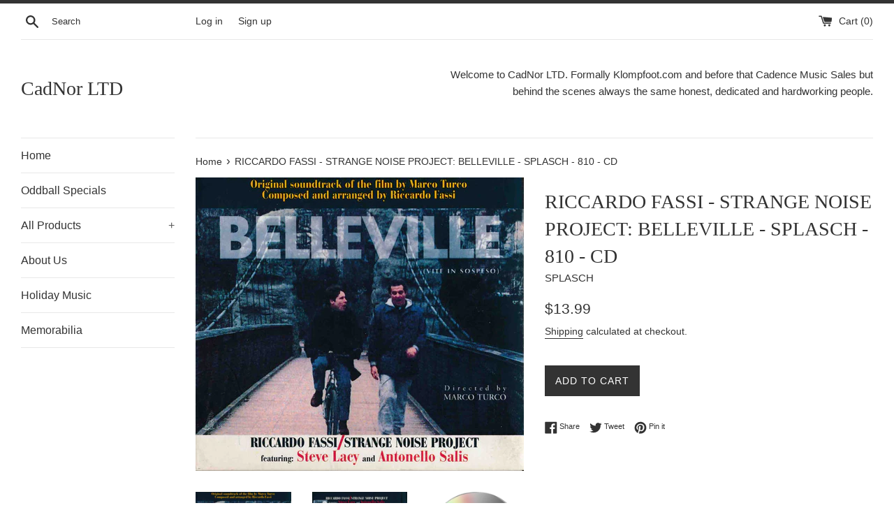

--- FILE ---
content_type: text/html; charset=utf-8
request_url: https://cadnor.com/products/riccardo-fassi-strange-noise-project-belleville-splasch-810
body_size: 17016
content:
<!doctype html>
<html class="supports-no-js" lang="en">
<head>
  <meta charset="utf-8">
  <meta http-equiv="X-UA-Compatible" content="IE=edge,chrome=1">
  <meta name="viewport" content="width=device-width,initial-scale=1">
  <meta name="theme-color" content="">
  <link rel="canonical" href="https://cadnor.com/products/riccardo-fassi-strange-noise-project-belleville-splasch-810">

  

  <title>
  RICCARDO FASSI - STRANGE NOISE PROJECT: BELLEVILLE - SPLASCH - 810 - C &ndash; CadNor LTD
  </title>

  
    <meta name="description" content="| RICCARDO FASSI | STEVE LACY | ANTONELLO SALIS | + SOPRANO SAX + | STRANGE NOISE PROJECT | RUBEN CHAVIANO | STEVE CANTARANO | ALFREDO MINOTTI | | 20090401 | | | 20110406SPLASCH |">
  

  <!-- /snippets/social-meta-tags.liquid -->




<meta property="og:site_name" content="CadNor LTD">
<meta property="og:url" content="https://cadnor.com/products/riccardo-fassi-strange-noise-project-belleville-splasch-810">
<meta property="og:title" content="RICCARDO FASSI - STRANGE NOISE PROJECT: BELLEVILLE - SPLASCH - 810 - CD">
<meta property="og:type" content="product">
<meta property="og:description" content="| RICCARDO FASSI | STEVE LACY | ANTONELLO SALIS | + SOPRANO SAX + | STRANGE NOISE PROJECT | RUBEN CHAVIANO | STEVE CANTARANO | ALFREDO MINOTTI | | 20090401 | | | 20110406SPLASCH |">

  <meta property="og:price:amount" content="13.99">
  <meta property="og:price:currency" content="USD">

<meta property="og:image" content="http://cadnor.com/cdn/shop/files/image_f156130f-218e-4b2e-b00a-22ed56dfdff5_1200x1200.jpg?v=1723935329"><meta property="og:image" content="http://cadnor.com/cdn/shop/files/image_854a060f-195d-4411-be83-b34d7b55d2c8_1200x1200.jpg?v=1723935341"><meta property="og:image" content="http://cadnor.com/cdn/shop/products/image_dd20efcc-6a1a-4d3a-a670-e02b4ab6a4fa_1200x1200.png?v=1723935342">
<meta property="og:image:secure_url" content="https://cadnor.com/cdn/shop/files/image_f156130f-218e-4b2e-b00a-22ed56dfdff5_1200x1200.jpg?v=1723935329"><meta property="og:image:secure_url" content="https://cadnor.com/cdn/shop/files/image_854a060f-195d-4411-be83-b34d7b55d2c8_1200x1200.jpg?v=1723935341"><meta property="og:image:secure_url" content="https://cadnor.com/cdn/shop/products/image_dd20efcc-6a1a-4d3a-a670-e02b4ab6a4fa_1200x1200.png?v=1723935342">


<meta name="twitter:card" content="summary_large_image">
<meta name="twitter:title" content="RICCARDO FASSI - STRANGE NOISE PROJECT: BELLEVILLE - SPLASCH - 810 - CD">
<meta name="twitter:description" content="| RICCARDO FASSI | STEVE LACY | ANTONELLO SALIS | + SOPRANO SAX + | STRANGE NOISE PROJECT | RUBEN CHAVIANO | STEVE CANTARANO | ALFREDO MINOTTI | | 20090401 | | | 20110406SPLASCH |">


  <script>
    document.documentElement.className = document.documentElement.className.replace('supports-no-js', 'supports-js');

    var theme = {
      mapStrings: {
        addressError: "Error looking up that address",
        addressNoResults: "No results for that address",
        addressQueryLimit: "You have exceeded the Google API usage limit. Consider upgrading to a \u003ca href=\"https:\/\/developers.google.com\/maps\/premium\/usage-limits\"\u003ePremium Plan\u003c\/a\u003e.",
        authError: "There was a problem authenticating your Google Maps account."
      }
    }
  </script>

  <link href="//cadnor.com/cdn/shop/t/2/assets/theme.scss.css?v=7816891436272564631759259563" rel="stylesheet" type="text/css" media="all" />

  <script>window.performance && window.performance.mark && window.performance.mark('shopify.content_for_header.start');</script><meta id="shopify-digital-wallet" name="shopify-digital-wallet" content="/27765342295/digital_wallets/dialog">
<link rel="alternate" type="application/json+oembed" href="https://cadnor.com/products/riccardo-fassi-strange-noise-project-belleville-splasch-810.oembed">
<script async="async" src="/checkouts/internal/preloads.js?locale=en-US"></script>
<script id="shopify-features" type="application/json">{"accessToken":"ca3fc6e0f6ebb1370c5b265476911dbc","betas":["rich-media-storefront-analytics"],"domain":"cadnor.com","predictiveSearch":true,"shopId":27765342295,"locale":"en"}</script>
<script>var Shopify = Shopify || {};
Shopify.shop = "cadnor-ltd.myshopify.com";
Shopify.locale = "en";
Shopify.currency = {"active":"USD","rate":"1.0"};
Shopify.country = "US";
Shopify.theme = {"name":"Simple","id":80752902231,"schema_name":"Simple","schema_version":"11.1.5","theme_store_id":578,"role":"main"};
Shopify.theme.handle = "null";
Shopify.theme.style = {"id":null,"handle":null};
Shopify.cdnHost = "cadnor.com/cdn";
Shopify.routes = Shopify.routes || {};
Shopify.routes.root = "/";</script>
<script type="module">!function(o){(o.Shopify=o.Shopify||{}).modules=!0}(window);</script>
<script>!function(o){function n(){var o=[];function n(){o.push(Array.prototype.slice.apply(arguments))}return n.q=o,n}var t=o.Shopify=o.Shopify||{};t.loadFeatures=n(),t.autoloadFeatures=n()}(window);</script>
<script id="shop-js-analytics" type="application/json">{"pageType":"product"}</script>
<script defer="defer" async type="module" src="//cadnor.com/cdn/shopifycloud/shop-js/modules/v2/client.init-shop-cart-sync_C5BV16lS.en.esm.js"></script>
<script defer="defer" async type="module" src="//cadnor.com/cdn/shopifycloud/shop-js/modules/v2/chunk.common_CygWptCX.esm.js"></script>
<script type="module">
  await import("//cadnor.com/cdn/shopifycloud/shop-js/modules/v2/client.init-shop-cart-sync_C5BV16lS.en.esm.js");
await import("//cadnor.com/cdn/shopifycloud/shop-js/modules/v2/chunk.common_CygWptCX.esm.js");

  window.Shopify.SignInWithShop?.initShopCartSync?.({"fedCMEnabled":true,"windoidEnabled":true});

</script>
<script id="__st">var __st={"a":27765342295,"offset":-18000,"reqid":"870b0f40-3aab-4d13-8d08-122be111ca8d-1768727108","pageurl":"cadnor.com\/products\/riccardo-fassi-strange-noise-project-belleville-splasch-810","u":"7091c0059572","p":"product","rtyp":"product","rid":7305951183019};</script>
<script>window.ShopifyPaypalV4VisibilityTracking = true;</script>
<script id="captcha-bootstrap">!function(){'use strict';const t='contact',e='account',n='new_comment',o=[[t,t],['blogs',n],['comments',n],[t,'customer']],c=[[e,'customer_login'],[e,'guest_login'],[e,'recover_customer_password'],[e,'create_customer']],r=t=>t.map((([t,e])=>`form[action*='/${t}']:not([data-nocaptcha='true']) input[name='form_type'][value='${e}']`)).join(','),a=t=>()=>t?[...document.querySelectorAll(t)].map((t=>t.form)):[];function s(){const t=[...o],e=r(t);return a(e)}const i='password',u='form_key',d=['recaptcha-v3-token','g-recaptcha-response','h-captcha-response',i],f=()=>{try{return window.sessionStorage}catch{return}},m='__shopify_v',_=t=>t.elements[u];function p(t,e,n=!1){try{const o=window.sessionStorage,c=JSON.parse(o.getItem(e)),{data:r}=function(t){const{data:e,action:n}=t;return t[m]||n?{data:e,action:n}:{data:t,action:n}}(c);for(const[e,n]of Object.entries(r))t.elements[e]&&(t.elements[e].value=n);n&&o.removeItem(e)}catch(o){console.error('form repopulation failed',{error:o})}}const l='form_type',E='cptcha';function T(t){t.dataset[E]=!0}const w=window,h=w.document,L='Shopify',v='ce_forms',y='captcha';let A=!1;((t,e)=>{const n=(g='f06e6c50-85a8-45c8-87d0-21a2b65856fe',I='https://cdn.shopify.com/shopifycloud/storefront-forms-hcaptcha/ce_storefront_forms_captcha_hcaptcha.v1.5.2.iife.js',D={infoText:'Protected by hCaptcha',privacyText:'Privacy',termsText:'Terms'},(t,e,n)=>{const o=w[L][v],c=o.bindForm;if(c)return c(t,g,e,D).then(n);var r;o.q.push([[t,g,e,D],n]),r=I,A||(h.body.append(Object.assign(h.createElement('script'),{id:'captcha-provider',async:!0,src:r})),A=!0)});var g,I,D;w[L]=w[L]||{},w[L][v]=w[L][v]||{},w[L][v].q=[],w[L][y]=w[L][y]||{},w[L][y].protect=function(t,e){n(t,void 0,e),T(t)},Object.freeze(w[L][y]),function(t,e,n,w,h,L){const[v,y,A,g]=function(t,e,n){const i=e?o:[],u=t?c:[],d=[...i,...u],f=r(d),m=r(i),_=r(d.filter((([t,e])=>n.includes(e))));return[a(f),a(m),a(_),s()]}(w,h,L),I=t=>{const e=t.target;return e instanceof HTMLFormElement?e:e&&e.form},D=t=>v().includes(t);t.addEventListener('submit',(t=>{const e=I(t);if(!e)return;const n=D(e)&&!e.dataset.hcaptchaBound&&!e.dataset.recaptchaBound,o=_(e),c=g().includes(e)&&(!o||!o.value);(n||c)&&t.preventDefault(),c&&!n&&(function(t){try{if(!f())return;!function(t){const e=f();if(!e)return;const n=_(t);if(!n)return;const o=n.value;o&&e.removeItem(o)}(t);const e=Array.from(Array(32),(()=>Math.random().toString(36)[2])).join('');!function(t,e){_(t)||t.append(Object.assign(document.createElement('input'),{type:'hidden',name:u})),t.elements[u].value=e}(t,e),function(t,e){const n=f();if(!n)return;const o=[...t.querySelectorAll(`input[type='${i}']`)].map((({name:t})=>t)),c=[...d,...o],r={};for(const[a,s]of new FormData(t).entries())c.includes(a)||(r[a]=s);n.setItem(e,JSON.stringify({[m]:1,action:t.action,data:r}))}(t,e)}catch(e){console.error('failed to persist form',e)}}(e),e.submit())}));const S=(t,e)=>{t&&!t.dataset[E]&&(n(t,e.some((e=>e===t))),T(t))};for(const o of['focusin','change'])t.addEventListener(o,(t=>{const e=I(t);D(e)&&S(e,y())}));const B=e.get('form_key'),M=e.get(l),P=B&&M;t.addEventListener('DOMContentLoaded',(()=>{const t=y();if(P)for(const e of t)e.elements[l].value===M&&p(e,B);[...new Set([...A(),...v().filter((t=>'true'===t.dataset.shopifyCaptcha))])].forEach((e=>S(e,t)))}))}(h,new URLSearchParams(w.location.search),n,t,e,['guest_login'])})(!0,!0)}();</script>
<script integrity="sha256-4kQ18oKyAcykRKYeNunJcIwy7WH5gtpwJnB7kiuLZ1E=" data-source-attribution="shopify.loadfeatures" defer="defer" src="//cadnor.com/cdn/shopifycloud/storefront/assets/storefront/load_feature-a0a9edcb.js" crossorigin="anonymous"></script>
<script data-source-attribution="shopify.dynamic_checkout.dynamic.init">var Shopify=Shopify||{};Shopify.PaymentButton=Shopify.PaymentButton||{isStorefrontPortableWallets:!0,init:function(){window.Shopify.PaymentButton.init=function(){};var t=document.createElement("script");t.src="https://cadnor.com/cdn/shopifycloud/portable-wallets/latest/portable-wallets.en.js",t.type="module",document.head.appendChild(t)}};
</script>
<script data-source-attribution="shopify.dynamic_checkout.buyer_consent">
  function portableWalletsHideBuyerConsent(e){var t=document.getElementById("shopify-buyer-consent"),n=document.getElementById("shopify-subscription-policy-button");t&&n&&(t.classList.add("hidden"),t.setAttribute("aria-hidden","true"),n.removeEventListener("click",e))}function portableWalletsShowBuyerConsent(e){var t=document.getElementById("shopify-buyer-consent"),n=document.getElementById("shopify-subscription-policy-button");t&&n&&(t.classList.remove("hidden"),t.removeAttribute("aria-hidden"),n.addEventListener("click",e))}window.Shopify?.PaymentButton&&(window.Shopify.PaymentButton.hideBuyerConsent=portableWalletsHideBuyerConsent,window.Shopify.PaymentButton.showBuyerConsent=portableWalletsShowBuyerConsent);
</script>
<script data-source-attribution="shopify.dynamic_checkout.cart.bootstrap">document.addEventListener("DOMContentLoaded",(function(){function t(){return document.querySelector("shopify-accelerated-checkout-cart, shopify-accelerated-checkout")}if(t())Shopify.PaymentButton.init();else{new MutationObserver((function(e,n){t()&&(Shopify.PaymentButton.init(),n.disconnect())})).observe(document.body,{childList:!0,subtree:!0})}}));
</script>
<script id='scb4127' type='text/javascript' async='' src='https://cadnor.com/cdn/shopifycloud/privacy-banner/storefront-banner.js'></script>
<script>window.performance && window.performance.mark && window.performance.mark('shopify.content_for_header.end');</script>

  <script src="//cadnor.com/cdn/shop/t/2/assets/jquery-1.11.0.min.js?v=32460426840832490021589492473" type="text/javascript"></script>
  <script src="//cadnor.com/cdn/shop/t/2/assets/modernizr.min.js?v=44044439420609591321589492474" type="text/javascript"></script>

  <script src="//cadnor.com/cdn/shop/t/2/assets/lazysizes.min.js?v=155223123402716617051589492474" async="async"></script>

  
<link href="https://monorail-edge.shopifysvc.com" rel="dns-prefetch">
<script>(function(){if ("sendBeacon" in navigator && "performance" in window) {try {var session_token_from_headers = performance.getEntriesByType('navigation')[0].serverTiming.find(x => x.name == '_s').description;} catch {var session_token_from_headers = undefined;}var session_cookie_matches = document.cookie.match(/_shopify_s=([^;]*)/);var session_token_from_cookie = session_cookie_matches && session_cookie_matches.length === 2 ? session_cookie_matches[1] : "";var session_token = session_token_from_headers || session_token_from_cookie || "";function handle_abandonment_event(e) {var entries = performance.getEntries().filter(function(entry) {return /monorail-edge.shopifysvc.com/.test(entry.name);});if (!window.abandonment_tracked && entries.length === 0) {window.abandonment_tracked = true;var currentMs = Date.now();var navigation_start = performance.timing.navigationStart;var payload = {shop_id: 27765342295,url: window.location.href,navigation_start,duration: currentMs - navigation_start,session_token,page_type: "product"};window.navigator.sendBeacon("https://monorail-edge.shopifysvc.com/v1/produce", JSON.stringify({schema_id: "online_store_buyer_site_abandonment/1.1",payload: payload,metadata: {event_created_at_ms: currentMs,event_sent_at_ms: currentMs}}));}}window.addEventListener('pagehide', handle_abandonment_event);}}());</script>
<script id="web-pixels-manager-setup">(function e(e,d,r,n,o){if(void 0===o&&(o={}),!Boolean(null===(a=null===(i=window.Shopify)||void 0===i?void 0:i.analytics)||void 0===a?void 0:a.replayQueue)){var i,a;window.Shopify=window.Shopify||{};var t=window.Shopify;t.analytics=t.analytics||{};var s=t.analytics;s.replayQueue=[],s.publish=function(e,d,r){return s.replayQueue.push([e,d,r]),!0};try{self.performance.mark("wpm:start")}catch(e){}var l=function(){var e={modern:/Edge?\/(1{2}[4-9]|1[2-9]\d|[2-9]\d{2}|\d{4,})\.\d+(\.\d+|)|Firefox\/(1{2}[4-9]|1[2-9]\d|[2-9]\d{2}|\d{4,})\.\d+(\.\d+|)|Chrom(ium|e)\/(9{2}|\d{3,})\.\d+(\.\d+|)|(Maci|X1{2}).+ Version\/(15\.\d+|(1[6-9]|[2-9]\d|\d{3,})\.\d+)([,.]\d+|)( \(\w+\)|)( Mobile\/\w+|) Safari\/|Chrome.+OPR\/(9{2}|\d{3,})\.\d+\.\d+|(CPU[ +]OS|iPhone[ +]OS|CPU[ +]iPhone|CPU IPhone OS|CPU iPad OS)[ +]+(15[._]\d+|(1[6-9]|[2-9]\d|\d{3,})[._]\d+)([._]\d+|)|Android:?[ /-](13[3-9]|1[4-9]\d|[2-9]\d{2}|\d{4,})(\.\d+|)(\.\d+|)|Android.+Firefox\/(13[5-9]|1[4-9]\d|[2-9]\d{2}|\d{4,})\.\d+(\.\d+|)|Android.+Chrom(ium|e)\/(13[3-9]|1[4-9]\d|[2-9]\d{2}|\d{4,})\.\d+(\.\d+|)|SamsungBrowser\/([2-9]\d|\d{3,})\.\d+/,legacy:/Edge?\/(1[6-9]|[2-9]\d|\d{3,})\.\d+(\.\d+|)|Firefox\/(5[4-9]|[6-9]\d|\d{3,})\.\d+(\.\d+|)|Chrom(ium|e)\/(5[1-9]|[6-9]\d|\d{3,})\.\d+(\.\d+|)([\d.]+$|.*Safari\/(?![\d.]+ Edge\/[\d.]+$))|(Maci|X1{2}).+ Version\/(10\.\d+|(1[1-9]|[2-9]\d|\d{3,})\.\d+)([,.]\d+|)( \(\w+\)|)( Mobile\/\w+|) Safari\/|Chrome.+OPR\/(3[89]|[4-9]\d|\d{3,})\.\d+\.\d+|(CPU[ +]OS|iPhone[ +]OS|CPU[ +]iPhone|CPU IPhone OS|CPU iPad OS)[ +]+(10[._]\d+|(1[1-9]|[2-9]\d|\d{3,})[._]\d+)([._]\d+|)|Android:?[ /-](13[3-9]|1[4-9]\d|[2-9]\d{2}|\d{4,})(\.\d+|)(\.\d+|)|Mobile Safari.+OPR\/([89]\d|\d{3,})\.\d+\.\d+|Android.+Firefox\/(13[5-9]|1[4-9]\d|[2-9]\d{2}|\d{4,})\.\d+(\.\d+|)|Android.+Chrom(ium|e)\/(13[3-9]|1[4-9]\d|[2-9]\d{2}|\d{4,})\.\d+(\.\d+|)|Android.+(UC? ?Browser|UCWEB|U3)[ /]?(15\.([5-9]|\d{2,})|(1[6-9]|[2-9]\d|\d{3,})\.\d+)\.\d+|SamsungBrowser\/(5\.\d+|([6-9]|\d{2,})\.\d+)|Android.+MQ{2}Browser\/(14(\.(9|\d{2,})|)|(1[5-9]|[2-9]\d|\d{3,})(\.\d+|))(\.\d+|)|K[Aa][Ii]OS\/(3\.\d+|([4-9]|\d{2,})\.\d+)(\.\d+|)/},d=e.modern,r=e.legacy,n=navigator.userAgent;return n.match(d)?"modern":n.match(r)?"legacy":"unknown"}(),u="modern"===l?"modern":"legacy",c=(null!=n?n:{modern:"",legacy:""})[u],f=function(e){return[e.baseUrl,"/wpm","/b",e.hashVersion,"modern"===e.buildTarget?"m":"l",".js"].join("")}({baseUrl:d,hashVersion:r,buildTarget:u}),m=function(e){var d=e.version,r=e.bundleTarget,n=e.surface,o=e.pageUrl,i=e.monorailEndpoint;return{emit:function(e){var a=e.status,t=e.errorMsg,s=(new Date).getTime(),l=JSON.stringify({metadata:{event_sent_at_ms:s},events:[{schema_id:"web_pixels_manager_load/3.1",payload:{version:d,bundle_target:r,page_url:o,status:a,surface:n,error_msg:t},metadata:{event_created_at_ms:s}}]});if(!i)return console&&console.warn&&console.warn("[Web Pixels Manager] No Monorail endpoint provided, skipping logging."),!1;try{return self.navigator.sendBeacon.bind(self.navigator)(i,l)}catch(e){}var u=new XMLHttpRequest;try{return u.open("POST",i,!0),u.setRequestHeader("Content-Type","text/plain"),u.send(l),!0}catch(e){return console&&console.warn&&console.warn("[Web Pixels Manager] Got an unhandled error while logging to Monorail."),!1}}}}({version:r,bundleTarget:l,surface:e.surface,pageUrl:self.location.href,monorailEndpoint:e.monorailEndpoint});try{o.browserTarget=l,function(e){var d=e.src,r=e.async,n=void 0===r||r,o=e.onload,i=e.onerror,a=e.sri,t=e.scriptDataAttributes,s=void 0===t?{}:t,l=document.createElement("script"),u=document.querySelector("head"),c=document.querySelector("body");if(l.async=n,l.src=d,a&&(l.integrity=a,l.crossOrigin="anonymous"),s)for(var f in s)if(Object.prototype.hasOwnProperty.call(s,f))try{l.dataset[f]=s[f]}catch(e){}if(o&&l.addEventListener("load",o),i&&l.addEventListener("error",i),u)u.appendChild(l);else{if(!c)throw new Error("Did not find a head or body element to append the script");c.appendChild(l)}}({src:f,async:!0,onload:function(){if(!function(){var e,d;return Boolean(null===(d=null===(e=window.Shopify)||void 0===e?void 0:e.analytics)||void 0===d?void 0:d.initialized)}()){var d=window.webPixelsManager.init(e)||void 0;if(d){var r=window.Shopify.analytics;r.replayQueue.forEach((function(e){var r=e[0],n=e[1],o=e[2];d.publishCustomEvent(r,n,o)})),r.replayQueue=[],r.publish=d.publishCustomEvent,r.visitor=d.visitor,r.initialized=!0}}},onerror:function(){return m.emit({status:"failed",errorMsg:"".concat(f," has failed to load")})},sri:function(e){var d=/^sha384-[A-Za-z0-9+/=]+$/;return"string"==typeof e&&d.test(e)}(c)?c:"",scriptDataAttributes:o}),m.emit({status:"loading"})}catch(e){m.emit({status:"failed",errorMsg:(null==e?void 0:e.message)||"Unknown error"})}}})({shopId: 27765342295,storefrontBaseUrl: "https://cadnor.com",extensionsBaseUrl: "https://extensions.shopifycdn.com/cdn/shopifycloud/web-pixels-manager",monorailEndpoint: "https://monorail-edge.shopifysvc.com/unstable/produce_batch",surface: "storefront-renderer",enabledBetaFlags: ["2dca8a86"],webPixelsConfigList: [{"id":"shopify-app-pixel","configuration":"{}","eventPayloadVersion":"v1","runtimeContext":"STRICT","scriptVersion":"0450","apiClientId":"shopify-pixel","type":"APP","privacyPurposes":["ANALYTICS","MARKETING"]},{"id":"shopify-custom-pixel","eventPayloadVersion":"v1","runtimeContext":"LAX","scriptVersion":"0450","apiClientId":"shopify-pixel","type":"CUSTOM","privacyPurposes":["ANALYTICS","MARKETING"]}],isMerchantRequest: false,initData: {"shop":{"name":"CadNor LTD","paymentSettings":{"currencyCode":"USD"},"myshopifyDomain":"cadnor-ltd.myshopify.com","countryCode":"US","storefrontUrl":"https:\/\/cadnor.com"},"customer":null,"cart":null,"checkout":null,"productVariants":[{"price":{"amount":13.99,"currencyCode":"USD"},"product":{"title":"RICCARDO FASSI - STRANGE NOISE PROJECT: BELLEVILLE - SPLASCH - 810 - CD","vendor":"SPLASCH","id":"7305951183019","untranslatedTitle":"RICCARDO FASSI - STRANGE NOISE PROJECT: BELLEVILLE - SPLASCH - 810 - CD","url":"\/products\/riccardo-fassi-strange-noise-project-belleville-splasch-810","type":"CD"},"id":"41720834130091","image":{"src":"\/\/cadnor.com\/cdn\/shop\/files\/image_f156130f-218e-4b2e-b00a-22ed56dfdff5.jpg?v=1723935329"},"sku":"SPLASCH810","title":"Default Title","untranslatedTitle":"Default Title"}],"purchasingCompany":null},},"https://cadnor.com/cdn","fcfee988w5aeb613cpc8e4bc33m6693e112",{"modern":"","legacy":""},{"shopId":"27765342295","storefrontBaseUrl":"https:\/\/cadnor.com","extensionBaseUrl":"https:\/\/extensions.shopifycdn.com\/cdn\/shopifycloud\/web-pixels-manager","surface":"storefront-renderer","enabledBetaFlags":"[\"2dca8a86\"]","isMerchantRequest":"false","hashVersion":"fcfee988w5aeb613cpc8e4bc33m6693e112","publish":"custom","events":"[[\"page_viewed\",{}],[\"product_viewed\",{\"productVariant\":{\"price\":{\"amount\":13.99,\"currencyCode\":\"USD\"},\"product\":{\"title\":\"RICCARDO FASSI - STRANGE NOISE PROJECT: BELLEVILLE - SPLASCH - 810 - CD\",\"vendor\":\"SPLASCH\",\"id\":\"7305951183019\",\"untranslatedTitle\":\"RICCARDO FASSI - STRANGE NOISE PROJECT: BELLEVILLE - SPLASCH - 810 - CD\",\"url\":\"\/products\/riccardo-fassi-strange-noise-project-belleville-splasch-810\",\"type\":\"CD\"},\"id\":\"41720834130091\",\"image\":{\"src\":\"\/\/cadnor.com\/cdn\/shop\/files\/image_f156130f-218e-4b2e-b00a-22ed56dfdff5.jpg?v=1723935329\"},\"sku\":\"SPLASCH810\",\"title\":\"Default Title\",\"untranslatedTitle\":\"Default Title\"}}]]"});</script><script>
  window.ShopifyAnalytics = window.ShopifyAnalytics || {};
  window.ShopifyAnalytics.meta = window.ShopifyAnalytics.meta || {};
  window.ShopifyAnalytics.meta.currency = 'USD';
  var meta = {"product":{"id":7305951183019,"gid":"gid:\/\/shopify\/Product\/7305951183019","vendor":"SPLASCH","type":"CD","handle":"riccardo-fassi-strange-noise-project-belleville-splasch-810","variants":[{"id":41720834130091,"price":1399,"name":"RICCARDO FASSI - STRANGE NOISE PROJECT: BELLEVILLE - SPLASCH - 810 - CD","public_title":null,"sku":"SPLASCH810"}],"remote":false},"page":{"pageType":"product","resourceType":"product","resourceId":7305951183019,"requestId":"870b0f40-3aab-4d13-8d08-122be111ca8d-1768727108"}};
  for (var attr in meta) {
    window.ShopifyAnalytics.meta[attr] = meta[attr];
  }
</script>
<script class="analytics">
  (function () {
    var customDocumentWrite = function(content) {
      var jquery = null;

      if (window.jQuery) {
        jquery = window.jQuery;
      } else if (window.Checkout && window.Checkout.$) {
        jquery = window.Checkout.$;
      }

      if (jquery) {
        jquery('body').append(content);
      }
    };

    var hasLoggedConversion = function(token) {
      if (token) {
        return document.cookie.indexOf('loggedConversion=' + token) !== -1;
      }
      return false;
    }

    var setCookieIfConversion = function(token) {
      if (token) {
        var twoMonthsFromNow = new Date(Date.now());
        twoMonthsFromNow.setMonth(twoMonthsFromNow.getMonth() + 2);

        document.cookie = 'loggedConversion=' + token + '; expires=' + twoMonthsFromNow;
      }
    }

    var trekkie = window.ShopifyAnalytics.lib = window.trekkie = window.trekkie || [];
    if (trekkie.integrations) {
      return;
    }
    trekkie.methods = [
      'identify',
      'page',
      'ready',
      'track',
      'trackForm',
      'trackLink'
    ];
    trekkie.factory = function(method) {
      return function() {
        var args = Array.prototype.slice.call(arguments);
        args.unshift(method);
        trekkie.push(args);
        return trekkie;
      };
    };
    for (var i = 0; i < trekkie.methods.length; i++) {
      var key = trekkie.methods[i];
      trekkie[key] = trekkie.factory(key);
    }
    trekkie.load = function(config) {
      trekkie.config = config || {};
      trekkie.config.initialDocumentCookie = document.cookie;
      var first = document.getElementsByTagName('script')[0];
      var script = document.createElement('script');
      script.type = 'text/javascript';
      script.onerror = function(e) {
        var scriptFallback = document.createElement('script');
        scriptFallback.type = 'text/javascript';
        scriptFallback.onerror = function(error) {
                var Monorail = {
      produce: function produce(monorailDomain, schemaId, payload) {
        var currentMs = new Date().getTime();
        var event = {
          schema_id: schemaId,
          payload: payload,
          metadata: {
            event_created_at_ms: currentMs,
            event_sent_at_ms: currentMs
          }
        };
        return Monorail.sendRequest("https://" + monorailDomain + "/v1/produce", JSON.stringify(event));
      },
      sendRequest: function sendRequest(endpointUrl, payload) {
        // Try the sendBeacon API
        if (window && window.navigator && typeof window.navigator.sendBeacon === 'function' && typeof window.Blob === 'function' && !Monorail.isIos12()) {
          var blobData = new window.Blob([payload], {
            type: 'text/plain'
          });

          if (window.navigator.sendBeacon(endpointUrl, blobData)) {
            return true;
          } // sendBeacon was not successful

        } // XHR beacon

        var xhr = new XMLHttpRequest();

        try {
          xhr.open('POST', endpointUrl);
          xhr.setRequestHeader('Content-Type', 'text/plain');
          xhr.send(payload);
        } catch (e) {
          console.log(e);
        }

        return false;
      },
      isIos12: function isIos12() {
        return window.navigator.userAgent.lastIndexOf('iPhone; CPU iPhone OS 12_') !== -1 || window.navigator.userAgent.lastIndexOf('iPad; CPU OS 12_') !== -1;
      }
    };
    Monorail.produce('monorail-edge.shopifysvc.com',
      'trekkie_storefront_load_errors/1.1',
      {shop_id: 27765342295,
      theme_id: 80752902231,
      app_name: "storefront",
      context_url: window.location.href,
      source_url: "//cadnor.com/cdn/s/trekkie.storefront.cd680fe47e6c39ca5d5df5f0a32d569bc48c0f27.min.js"});

        };
        scriptFallback.async = true;
        scriptFallback.src = '//cadnor.com/cdn/s/trekkie.storefront.cd680fe47e6c39ca5d5df5f0a32d569bc48c0f27.min.js';
        first.parentNode.insertBefore(scriptFallback, first);
      };
      script.async = true;
      script.src = '//cadnor.com/cdn/s/trekkie.storefront.cd680fe47e6c39ca5d5df5f0a32d569bc48c0f27.min.js';
      first.parentNode.insertBefore(script, first);
    };
    trekkie.load(
      {"Trekkie":{"appName":"storefront","development":false,"defaultAttributes":{"shopId":27765342295,"isMerchantRequest":null,"themeId":80752902231,"themeCityHash":"8313487680530092753","contentLanguage":"en","currency":"USD","eventMetadataId":"a1929e09-7f01-4e49-a3a6-179c1b9cea28"},"isServerSideCookieWritingEnabled":true,"monorailRegion":"shop_domain","enabledBetaFlags":["65f19447"]},"Session Attribution":{},"S2S":{"facebookCapiEnabled":false,"source":"trekkie-storefront-renderer","apiClientId":580111}}
    );

    var loaded = false;
    trekkie.ready(function() {
      if (loaded) return;
      loaded = true;

      window.ShopifyAnalytics.lib = window.trekkie;

      var originalDocumentWrite = document.write;
      document.write = customDocumentWrite;
      try { window.ShopifyAnalytics.merchantGoogleAnalytics.call(this); } catch(error) {};
      document.write = originalDocumentWrite;

      window.ShopifyAnalytics.lib.page(null,{"pageType":"product","resourceType":"product","resourceId":7305951183019,"requestId":"870b0f40-3aab-4d13-8d08-122be111ca8d-1768727108","shopifyEmitted":true});

      var match = window.location.pathname.match(/checkouts\/(.+)\/(thank_you|post_purchase)/)
      var token = match? match[1]: undefined;
      if (!hasLoggedConversion(token)) {
        setCookieIfConversion(token);
        window.ShopifyAnalytics.lib.track("Viewed Product",{"currency":"USD","variantId":41720834130091,"productId":7305951183019,"productGid":"gid:\/\/shopify\/Product\/7305951183019","name":"RICCARDO FASSI - STRANGE NOISE PROJECT: BELLEVILLE - SPLASCH - 810 - CD","price":"13.99","sku":"SPLASCH810","brand":"SPLASCH","variant":null,"category":"CD","nonInteraction":true,"remote":false},undefined,undefined,{"shopifyEmitted":true});
      window.ShopifyAnalytics.lib.track("monorail:\/\/trekkie_storefront_viewed_product\/1.1",{"currency":"USD","variantId":41720834130091,"productId":7305951183019,"productGid":"gid:\/\/shopify\/Product\/7305951183019","name":"RICCARDO FASSI - STRANGE NOISE PROJECT: BELLEVILLE - SPLASCH - 810 - CD","price":"13.99","sku":"SPLASCH810","brand":"SPLASCH","variant":null,"category":"CD","nonInteraction":true,"remote":false,"referer":"https:\/\/cadnor.com\/products\/riccardo-fassi-strange-noise-project-belleville-splasch-810"});
      }
    });


        var eventsListenerScript = document.createElement('script');
        eventsListenerScript.async = true;
        eventsListenerScript.src = "//cadnor.com/cdn/shopifycloud/storefront/assets/shop_events_listener-3da45d37.js";
        document.getElementsByTagName('head')[0].appendChild(eventsListenerScript);

})();</script>
<script
  defer
  src="https://cadnor.com/cdn/shopifycloud/perf-kit/shopify-perf-kit-3.0.4.min.js"
  data-application="storefront-renderer"
  data-shop-id="27765342295"
  data-render-region="gcp-us-central1"
  data-page-type="product"
  data-theme-instance-id="80752902231"
  data-theme-name="Simple"
  data-theme-version="11.1.5"
  data-monorail-region="shop_domain"
  data-resource-timing-sampling-rate="10"
  data-shs="true"
  data-shs-beacon="true"
  data-shs-export-with-fetch="true"
  data-shs-logs-sample-rate="1"
  data-shs-beacon-endpoint="https://cadnor.com/api/collect"
></script>
</head>

<body id="riccardo-fassi-strange-noise-project-belleville-splasch-810-c" class="template-product">

  <a class="in-page-link visually-hidden skip-link" href="#MainContent">Skip to content</a>

  <div id="shopify-section-header" class="shopify-section">
  <div class="page-border"></div>


<div class="site-wrapper">
  <div class="top-bar grid">

    <div class="grid__item medium-up--one-fifth small--one-half">
      <div class="top-bar__search">
        <a href="/search" class="medium-up--hide">
          <svg aria-hidden="true" focusable="false" role="presentation" class="icon icon-search" viewBox="0 0 20 20"><path fill="#444" d="M18.64 17.02l-5.31-5.31c.81-1.08 1.26-2.43 1.26-3.87C14.5 4.06 11.44 1 7.75 1S1 4.06 1 7.75s3.06 6.75 6.75 6.75c1.44 0 2.79-.45 3.87-1.26l5.31 5.31c.45.45 1.26.54 1.71.09.45-.36.45-1.17 0-1.62zM3.25 7.75c0-2.52 1.98-4.5 4.5-4.5s4.5 1.98 4.5 4.5-1.98 4.5-4.5 4.5-4.5-1.98-4.5-4.5z"/></svg>
        </a>
        <form action="/search" method="get" class="search-bar small--hide" role="search">
          
          <button type="submit" class="search-bar__submit">
            <svg aria-hidden="true" focusable="false" role="presentation" class="icon icon-search" viewBox="0 0 20 20"><path fill="#444" d="M18.64 17.02l-5.31-5.31c.81-1.08 1.26-2.43 1.26-3.87C14.5 4.06 11.44 1 7.75 1S1 4.06 1 7.75s3.06 6.75 6.75 6.75c1.44 0 2.79-.45 3.87-1.26l5.31 5.31c.45.45 1.26.54 1.71.09.45-.36.45-1.17 0-1.62zM3.25 7.75c0-2.52 1.98-4.5 4.5-4.5s4.5 1.98 4.5 4.5-1.98 4.5-4.5 4.5-4.5-1.98-4.5-4.5z"/></svg>
            <span class="icon__fallback-text">Search</span>
          </button>
          <input type="search" name="q" class="search-bar__input" value="" placeholder="Search" aria-label="Search">
        </form>
      </div>
    </div>

    
      <div class="grid__item medium-up--two-fifths small--hide">
        <span class="customer-links small--hide">
          
            <a href="/account/login" id="customer_login_link">Log in</a>
            <span class="vertical-divider"></span>
            <a href="/account/register" id="customer_register_link">Sign up</a>
          
        </span>
      </div>
    

    <div class="grid__item  medium-up--two-fifths  small--one-half text-right">
      <a href="/cart" class="site-header__cart">
        <svg aria-hidden="true" focusable="false" role="presentation" class="icon icon-cart" viewBox="0 0 20 20"><path fill="#444" d="M18.936 5.564c-.144-.175-.35-.207-.55-.207h-.003L6.774 4.286c-.272 0-.417.089-.491.18-.079.096-.16.263-.094.585l2.016 5.705c.163.407.642.673 1.068.673h8.401c.433 0 .854-.285.941-.725l.484-4.571c.045-.221-.015-.388-.163-.567z"/><path fill="#444" d="M17.107 12.5H7.659L4.98 4.117l-.362-1.059c-.138-.401-.292-.559-.695-.559H.924c-.411 0-.748.303-.748.714s.337.714.748.714h2.413l3.002 9.48c.126.38.295.52.942.52h9.825c.411 0 .748-.303.748-.714s-.336-.714-.748-.714zM10.424 16.23a1.498 1.498 0 1 1-2.997 0 1.498 1.498 0 0 1 2.997 0zM16.853 16.23a1.498 1.498 0 1 1-2.997 0 1.498 1.498 0 0 1 2.997 0z"/></svg>
        <span class="small--hide">
          Cart
          (<span id="CartCount">0</span>)
        </span>
      </a>
    </div>
  </div>

  <hr class="small--hide hr--border">

  <header class="site-header grid medium-up--grid--table" role="banner">
    <div class="grid__item small--text-center">
      <div itemscope itemtype="http://schema.org/Organization">
        

          
            <a href="/" class="site-header__site-name h1" itemprop="url">
              CadNor LTD
            </a>
            
          
        
      </div>
    </div>
    
      <div class="grid__item medium-up--text-right small--text-center">
        <div class="rte tagline">
          <p>Welcome to CadNor LTD. Formally Klompfoot.com and before that Cadence Music Sales but behind the scenes always the same honest, dedicated and hardworking people.</p>
        </div>
      </div>
    
  </header>
</div>




</div>

    

  <div class="site-wrapper">

    <div class="grid">

      <div id="shopify-section-sidebar" class="shopify-section"><div data-section-id="sidebar" data-section-type="sidebar-section">
  <nav class="grid__item small--text-center medium-up--one-fifth" role="navigation">
    <hr class="hr--small medium-up--hide">
    <button id="ToggleMobileMenu" class="mobile-menu-icon medium-up--hide" aria-haspopup="true" aria-owns="SiteNav">
      <span class="line"></span>
      <span class="line"></span>
      <span class="line"></span>
      <span class="line"></span>
      <span class="icon__fallback-text">Menu</span>
    </button>
    <div id="SiteNav" class="site-nav" role="menu">
      <ul class="list--nav">
        
          
          
            <li class="site-nav__item">
              <a href="/" class="site-nav__link">Home</a>
            </li>
          
        
          
          
            <li class="site-nav__item">
              <a href="/collections/oddball-specials" class="site-nav__link">Oddball Specials</a>
            </li>
          
        
          
          
            

            

            <li class="site-nav--has-submenu site-nav__item">
              <button class="site-nav__link btn--link site-nav__expand" aria-expanded="false" aria-controls="Collapsible-3">
                All Products
                <span class="site-nav__link__text" aria-hidden="true">+</span>
              </button>
              <ul id="Collapsible-3" class="site-nav__submenu site-nav__submenu--collapsed" aria-hidden="true" style="display: none;">
                
                  
                    

                    

                    <li class="site-nav--has-submenu">
                      <button class="site-nav__link btn--link site-nav__expand" aria-expanded="false" aria-controls="Collapsible-3-1">
                        Compact Discs
                        <span class="site-nav__link__text" aria-hidden="true">+</span>
                      </button>
                      <ul id="Collapsible-3-1" class="site-nav__submenu site-nav__submenu--grandchild site-nav__submenu--collapsed" aria-hidden="true" style="display: none;">
                        
                          <li class="site-nav__grandchild">
                            <a href="/collections/all-compact-discs" class="site-nav__link">All Compact Discs</a>
                          </li>
                        
                          <li class="site-nav__grandchild">
                            <a href="/collections/cadence-jazz-records/CD" class="site-nav__link">CJR</a>
                          </li>
                        
                          <li class="site-nav__grandchild">
                            <a href="/collections/creative-improvised-music-productions-cimp" class="site-nav__link">CIMP</a>
                          </li>
                        
                          <li class="site-nav__grandchild">
                            <a href="/collections/quixotic" class="site-nav__link">Quixotic</a>
                          </li>
                        
                          <li class="site-nav__grandchild">
                            <a href="/collections/compact-discs-used" class="site-nav__link">Compact Discs - Used</a>
                          </li>
                        
                      </ul>
                    </li>
                  
                
                  
                    <li >
                      <a href="/collections/slims-picks" class="site-nav__link">Slim&#39;s Picks</a>
                    </li>
                  
                
                  
                    

                    

                    <li class="site-nav--has-submenu">
                      <button class="site-nav__link btn--link site-nav__expand" aria-expanded="false" aria-controls="Collapsible-3-3">
                        Audio Products
                        <span class="site-nav__link__text" aria-hidden="true">+</span>
                      </button>
                      <ul id="Collapsible-3-3" class="site-nav__submenu site-nav__submenu--grandchild site-nav__submenu--collapsed" aria-hidden="true" style="display: none;">
                        
                          <li class="site-nav__grandchild">
                            <a href="/collections/all-audio" class="site-nav__link">All Audio</a>
                          </li>
                        
                      </ul>
                    </li>
                  
                
                  
                    <li >
                      <a href="/collections/books-1" class="site-nav__link">Books</a>
                    </li>
                  
                
                  
                    

                    

                    <li class="site-nav--has-submenu">
                      <button class="site-nav__link btn--link site-nav__expand" aria-expanded="false" aria-controls="Collapsible-3-5">
                        LP&#39;s (Vinyl)
                        <span class="site-nav__link__text" aria-hidden="true">+</span>
                      </button>
                      <ul id="Collapsible-3-5" class="site-nav__submenu site-nav__submenu--grandchild site-nav__submenu--collapsed" aria-hidden="true" style="display: none;">
                        
                          <li class="site-nav__grandchild">
                            <a href="/collections/lps-all" class="site-nav__link">LP&#39;s - ALL</a>
                          </li>
                        
                          <li class="site-nav__grandchild">
                            <a href="/collections/lps-used" class="site-nav__link">LP&#39;s - USED</a>
                          </li>
                        
                      </ul>
                    </li>
                  
                
                  
                    

                    

                    <li class="site-nav--has-submenu">
                      <button class="site-nav__link btn--link site-nav__expand" aria-expanded="false" aria-controls="Collapsible-3-6">
                        Videos
                        <span class="site-nav__link__text" aria-hidden="true">+</span>
                      </button>
                      <ul id="Collapsible-3-6" class="site-nav__submenu site-nav__submenu--grandchild site-nav__submenu--collapsed" aria-hidden="true" style="display: none;">
                        
                          <li class="site-nav__grandchild">
                            <a href="/collections/all-videos" class="site-nav__link">All Videos</a>
                          </li>
                        
                          <li class="site-nav__grandchild">
                            <a href="/collections/dvds" class="site-nav__link">DVDs</a>
                          </li>
                        
                          <li class="site-nav__grandchild">
                            <a href="/collections/vhs" class="site-nav__link">VHS</a>
                          </li>
                        
                      </ul>
                    </li>
                  
                
                  
                    <li >
                      <a href="/collections/all-audio" class="site-nav__link">All Audio</a>
                    </li>
                  
                
              </ul>
            </li>
          
        
          
          
            <li class="site-nav__item">
              <a href="/pages/about-us" class="site-nav__link">About Us</a>
            </li>
          
        
          
          
            <li class="site-nav__item">
              <a href="/collections/holiday-music" class="site-nav__link">Holiday Music</a>
            </li>
          
        
          
          
            <li class="site-nav__item">
              <a href="/collections/memorabilia" class="site-nav__link">Memorabilia</a>
            </li>
          
        
        
          
            <li>
              <a href="/account/login" class="site-nav__link site-nav--account medium-up--hide">Log in</a>
            </li>
            <li>
              <a href="/account/register" class="site-nav__link site-nav--account medium-up--hide">Sign up</a>
            </li>
          
        
      </ul>
      <ul class="list--inline social-links">
        
        
        
        
        
        
        
        
        
        
        
      </ul>
    </div>
    <hr class="medium-up--hide hr--small ">
  </nav>
</div>




</div>

      <main class="main-content grid__item medium-up--four-fifths" id="MainContent" role="main">
        
          <hr class="hr--border-top small--hide">
        
        
          <nav class="breadcrumb-nav small--text-center" aria-label="You are here">
  <span itemscope itemtype="http://schema.org/BreadcrumbList">
    <span itemprop="itemListElement" itemscope itemtype="http://schema.org/ListItem">
      <a href="/" itemprop="item" title="Back to the frontpage">
        <span itemprop="name">Home</span>
      </a>
      <span itemprop="position" hidden>1</span>
    </span>
    <span class="breadcrumb-nav__separator" aria-hidden="true">›</span>
  
      
      <span itemprop="itemListElement" itemscope itemtype="http://schema.org/ListItem">
        <span itemprop="name">RICCARDO FASSI - STRANGE NOISE PROJECT: BELLEVILLE - SPLASCH - 810 - CD</span>
        
        
        <span itemprop="position" hidden>2</span>
      </span>
    
  </span>
</nav>

        
        

<div id="shopify-section-product-template" class="shopify-section"><!-- /templates/product.liquid -->
<div itemscope itemtype="http://schema.org/Product" id="ProductSection" data-section-id="product-template" data-section-type="product-template" data-image-zoom-type="lightbox" data-show-extra-tab="false" data-extra-tab-content="" data-cart-enable-ajax="true" data-enable-history-state="true">

  <meta itemprop="name" content="RICCARDO FASSI - STRANGE NOISE PROJECT: BELLEVILLE - SPLASCH - 810 - CD">
  <meta itemprop="url" content="https://cadnor.com/products/riccardo-fassi-strange-noise-project-belleville-splasch-810">
  <meta itemprop="image" content="//cadnor.com/cdn/shop/files/image_f156130f-218e-4b2e-b00a-22ed56dfdff5_grande.jpg?v=1723935329">

  
  
<div class="grid product-single">

    <div class="grid__item medium-up--one-half">
      
        
        
<style>
  

  @media screen and (min-width: 750px) { 
    #ProductImage-37160399372459 {
      max-width: 600px;
      max-height: 536px;
    }
    #ProductImageWrapper-37160399372459 {
      max-width: 600px;
    }
   } 

  
    
    @media screen and (max-width: 749px) {
      #ProductImage-37160399372459 {
        max-width: 600px;
        max-height: 720px;
      }
      #ProductImageWrapper-37160399372459 {
        max-width: 600px;
      }
    }
  
</style>


        <div id="ProductImageWrapper-37160399372459" class="product-single__featured-image-wrapper supports-js" data-image-id="37160399372459">
          <div class="product-single__photos" data-image-id="37160399372459" style="padding-top:89.33333333333334%;">
            <img id="ProductImage-37160399372459"
                 class="product-single__photo lazyload lightbox"
                 
                 src="//cadnor.com/cdn/shop/files/image_f156130f-218e-4b2e-b00a-22ed56dfdff5_200x200.jpg?v=1723935329"
                 data-src="//cadnor.com/cdn/shop/files/image_f156130f-218e-4b2e-b00a-22ed56dfdff5_{width}x.jpg?v=1723935329"
                 data-widths="[180, 360, 470, 600, 750, 940, 1080, 1296, 1512, 1728, 2048]"
                 data-aspectratio="1.1194029850746268"
                 data-sizes="auto"
                 alt="RICCARDO FASSI - STRANGE NOISE PROJECT: BELLEVILLE - SPLASCH - 810 - CD">
          </div>
          
        </div>
      
        
        
<style>
  

  @media screen and (min-width: 750px) { 
    #ProductImage-37160399929515 {
      max-width: 599px;
      max-height: 503px;
    }
    #ProductImageWrapper-37160399929515 {
      max-width: 599px;
    }
   } 

  
    
    @media screen and (max-width: 749px) {
      #ProductImage-37160399929515 {
        max-width: 599px;
        max-height: 720px;
      }
      #ProductImageWrapper-37160399929515 {
        max-width: 599px;
      }
    }
  
</style>


        <div id="ProductImageWrapper-37160399929515" class="product-single__featured-image-wrapper supports-js hidden" data-image-id="37160399929515">
          <div class="product-single__photos" data-image-id="37160399929515" style="padding-top:83.97328881469114%;">
            <img id="ProductImage-37160399929515"
                 class="product-single__photo lazyload lazypreload lightbox"
                 
                 src="//cadnor.com/cdn/shop/files/image_854a060f-195d-4411-be83-b34d7b55d2c8_200x200.jpg?v=1723935341"
                 data-src="//cadnor.com/cdn/shop/files/image_854a060f-195d-4411-be83-b34d7b55d2c8_{width}x.jpg?v=1723935341"
                 data-widths="[180, 360, 470, 600, 750, 940, 1080, 1296, 1512, 1728, 2048]"
                 data-aspectratio="1.190854870775348"
                 data-sizes="auto"
                 alt="RICCARDO FASSI - STRANGE NOISE PROJECT: BELLEVILLE - SPLASCH - 810 - CD">
          </div>
          
        </div>
      
        
        
<style>
  

  @media screen and (min-width: 750px) { 
    #ProductImage-32078273347755 {
      max-width: 485px;
      max-height: 480px;
    }
    #ProductImageWrapper-32078273347755 {
      max-width: 485px;
    }
   } 

  
    
    @media screen and (max-width: 749px) {
      #ProductImage-32078273347755 {
        max-width: 485px;
        max-height: 720px;
      }
      #ProductImageWrapper-32078273347755 {
        max-width: 485px;
      }
    }
  
</style>


        <div id="ProductImageWrapper-32078273347755" class="product-single__featured-image-wrapper supports-js hidden" data-image-id="32078273347755">
          <div class="product-single__photos" data-image-id="32078273347755" style="padding-top:98.96907216494844%;">
            <img id="ProductImage-32078273347755"
                 class="product-single__photo lazyload lazypreload lightbox"
                 
                 src="//cadnor.com/cdn/shop/products/image_dd20efcc-6a1a-4d3a-a670-e02b4ab6a4fa_200x200.png?v=1723935342"
                 data-src="//cadnor.com/cdn/shop/products/image_dd20efcc-6a1a-4d3a-a670-e02b4ab6a4fa_{width}x.png?v=1723935342"
                 data-widths="[180, 360, 470, 600, 750, 940, 1080, 1296, 1512, 1728, 2048]"
                 data-aspectratio="1.0104166666666667"
                 data-sizes="auto"
                 alt="RICCARDO FASSI - STRANGE NOISE PROJECT: BELLEVILLE - SPLASCH - 810 - CD">
          </div>
          
        </div>
      

      <noscript>
        <img src="//cadnor.com/cdn/shop/files/image_f156130f-218e-4b2e-b00a-22ed56dfdff5_grande.jpg?v=1723935329" alt="RICCARDO FASSI - STRANGE NOISE PROJECT: BELLEVILLE - SPLASCH - 810 - CD">
      </noscript>

      
        <ul class="product-single__thumbnails grid grid--uniform" id="ProductThumbs">

          

          
            <li class="grid__item small--one-third medium-up--one-third">
              <a href="//cadnor.com/cdn/shop/files/image_f156130f-218e-4b2e-b00a-22ed56dfdff5_grande.jpg?v=1723935329" class="product-single__thumbnail" data-image-id="37160399372459">
                <img src="//cadnor.com/cdn/shop/files/image_f156130f-218e-4b2e-b00a-22ed56dfdff5_compact.jpg?v=1723935329" alt="RICCARDO FASSI - STRANGE NOISE PROJECT: BELLEVILLE - SPLASCH - 810 - CD">
              </a>
            </li>
          
            <li class="grid__item small--one-third medium-up--one-third">
              <a href="//cadnor.com/cdn/shop/files/image_854a060f-195d-4411-be83-b34d7b55d2c8_grande.jpg?v=1723935341" class="product-single__thumbnail" data-image-id="37160399929515">
                <img src="//cadnor.com/cdn/shop/files/image_854a060f-195d-4411-be83-b34d7b55d2c8_compact.jpg?v=1723935341" alt="RICCARDO FASSI - STRANGE NOISE PROJECT: BELLEVILLE - SPLASCH - 810 - CD">
              </a>
            </li>
          
            <li class="grid__item small--one-third medium-up--one-third">
              <a href="//cadnor.com/cdn/shop/products/image_dd20efcc-6a1a-4d3a-a670-e02b4ab6a4fa_grande.png?v=1723935342" class="product-single__thumbnail" data-image-id="32078273347755">
                <img src="//cadnor.com/cdn/shop/products/image_dd20efcc-6a1a-4d3a-a670-e02b4ab6a4fa_compact.png?v=1723935342" alt="RICCARDO FASSI - STRANGE NOISE PROJECT: BELLEVILLE - SPLASCH - 810 - CD">
              </a>
            </li>
          

        </ul>
      

      
        <ul class="gallery hidden">
          
            <li data-image-id="37160399372459" class="gallery__item" data-mfp-src="//cadnor.com/cdn/shop/files/image_f156130f-218e-4b2e-b00a-22ed56dfdff5_2048x2048.jpg?v=1723935329"></li>
          
            <li data-image-id="37160399929515" class="gallery__item" data-mfp-src="//cadnor.com/cdn/shop/files/image_854a060f-195d-4411-be83-b34d7b55d2c8_2048x2048.jpg?v=1723935341"></li>
          
            <li data-image-id="32078273347755" class="gallery__item" data-mfp-src="//cadnor.com/cdn/shop/products/image_dd20efcc-6a1a-4d3a-a670-e02b4ab6a4fa_2048x2048.png?v=1723935342"></li>
          
        </ul>
      
    </div>

    <div class="grid__item medium-up--one-half">
      <div class="product-single__meta small--text-center">
        <h1 class="product-single__title" itemprop="name">RICCARDO FASSI - STRANGE NOISE PROJECT: BELLEVILLE - SPLASCH - 810 - CD</h1>

        
          <p class="product-single__vendor" itemprop="brand">SPLASCH</p>
        

        <div itemprop="offers" itemscope itemtype="http://schema.org/Offer">
          <meta itemprop="priceCurrency" content="USD">

          <link itemprop="availability" href="http://schema.org/InStock">

          <p class="product-single__prices">
            
              <span class="visually-hidden">Regular price</span>
            
            <span id="ProductPrice" class="product-single__price" itemprop="price" content="13.99">
              $13.99
            </span>

            

            
          </p><div class="product-single__policies rte"><a href="/policies/shipping-policy">Shipping</a> calculated at checkout.
</div><form method="post" action="/cart/add" id="product_form_7305951183019" accept-charset="UTF-8" class="product-form product-form--default-variant-only" enctype="multipart/form-data"><input type="hidden" name="form_type" value="product" /><input type="hidden" name="utf8" value="✓" />
            <select name="id" id="ProductSelect-product-template" class="product-single__variants">
              
                
                  <option  selected="selected"  data-sku="SPLASCH810" value="41720834130091">Default Title - $13.99 USD</option>
                
              
            </select>

            

            <div class="product-single__cart-submit-wrapper">
              <button type="submit" name="add" id="AddToCart" class="btn product-single__cart-submit" data-cart-url="/cart">
                <span id="AddToCartText">Add to Cart</span>
              </button>
<!--spreadr file--->


              
            </div>

          <input type="hidden" name="product-id" value="7305951183019" /><input type="hidden" name="section-id" value="product-template" /></form>

        </div>

        

        
          <!-- /snippets/social-sharing.liquid -->
<div class="social-sharing" data-permalink="">
  
    <a target="_blank" href="//www.facebook.com/sharer.php?u=https://cadnor.com/products/riccardo-fassi-strange-noise-project-belleville-splasch-810" class="social-sharing__link" title="Share on Facebook">
      <svg aria-hidden="true" focusable="false" role="presentation" class="icon icon-facebook" viewBox="0 0 20 20"><path fill="#444" d="M18.05.811q.439 0 .744.305t.305.744v16.637q0 .439-.305.744t-.744.305h-4.732v-7.221h2.415l.342-2.854h-2.757v-1.83q0-.659.293-1t1.073-.342h1.488V3.762q-.976-.098-2.171-.098-1.634 0-2.635.964t-1 2.72V9.47H7.951v2.854h2.415v7.221H1.413q-.439 0-.744-.305t-.305-.744V1.859q0-.439.305-.744T1.413.81H18.05z"/></svg>
      <span aria-hidden="true">Share</span>
      <span class="visually-hidden">Share on Facebook</span>
    </a>
  

  
    <a target="_blank" href="//twitter.com/share?text=RICCARDO%20FASSI%20-%20STRANGE%20NOISE%20PROJECT:%20BELLEVILLE%20-%20SPLASCH%20-%20810%20-%20CD&amp;url=https://cadnor.com/products/riccardo-fassi-strange-noise-project-belleville-splasch-810" class="social-sharing__link" title="Tweet on Twitter">
      <svg aria-hidden="true" focusable="false" role="presentation" class="icon icon-twitter" viewBox="0 0 20 20"><path fill="#444" d="M19.551 4.208q-.815 1.202-1.956 2.038 0 .082.02.255t.02.255q0 1.589-.469 3.179t-1.426 3.036-2.272 2.567-3.158 1.793-3.963.672q-3.301 0-6.031-1.773.571.041.937.041 2.751 0 4.911-1.671-1.284-.02-2.292-.784T2.456 11.85q.346.082.754.082.55 0 1.039-.163-1.365-.285-2.262-1.365T1.09 7.918v-.041q.774.408 1.773.448-.795-.53-1.263-1.396t-.469-1.864q0-1.019.509-1.997 1.487 1.854 3.596 2.924T9.81 7.184q-.143-.509-.143-.897 0-1.63 1.161-2.781t2.832-1.151q.815 0 1.569.326t1.284.917q1.345-.265 2.506-.958-.428 1.386-1.732 2.18 1.243-.163 2.262-.611z"/></svg>
      <span aria-hidden="true">Tweet</span>
      <span class="visually-hidden">Tweet on Twitter</span>
    </a>
  

  
    <a target="_blank" href="//pinterest.com/pin/create/button/?url=https://cadnor.com/products/riccardo-fassi-strange-noise-project-belleville-splasch-810&amp;media=//cadnor.com/cdn/shop/files/image_f156130f-218e-4b2e-b00a-22ed56dfdff5_1024x1024.jpg?v=1723935329&amp;description=RICCARDO%20FASSI%20-%20STRANGE%20NOISE%20PROJECT:%20BELLEVILLE%20-%20SPLASCH%20-%20810%20-%20CD" class="social-sharing__link" title="Pin on Pinterest">
      <svg aria-hidden="true" focusable="false" role="presentation" class="icon icon-pinterest" viewBox="0 0 20 20"><path fill="#444" d="M9.958.811q1.903 0 3.635.744t2.988 2 2 2.988.744 3.635q0 2.537-1.256 4.696t-3.415 3.415-4.696 1.256q-1.39 0-2.659-.366.707-1.147.951-2.025l.659-2.561q.244.463.903.817t1.39.354q1.464 0 2.622-.842t1.793-2.305.634-3.293q0-2.171-1.671-3.769t-4.257-1.598q-1.586 0-2.903.537T5.298 5.897 4.066 7.775t-.427 2.037q0 1.268.476 2.22t1.427 1.342q.171.073.293.012t.171-.232q.171-.61.195-.756.098-.268-.122-.512-.634-.707-.634-1.83 0-1.854 1.281-3.183t3.354-1.329q1.83 0 2.854 1t1.025 2.61q0 1.342-.366 2.476t-1.049 1.817-1.561.683q-.732 0-1.195-.537t-.293-1.269q.098-.342.256-.878t.268-.915.207-.817.098-.732q0-.61-.317-1t-.927-.39q-.756 0-1.269.695t-.512 1.744q0 .39.061.756t.134.537l.073.171q-1 4.342-1.22 5.098-.195.927-.146 2.171-2.513-1.122-4.062-3.44T.59 10.177q0-3.879 2.744-6.623T9.957.81z"/></svg>
      <span aria-hidden="true">Pin it</span>
      <span class="visually-hidden">Pin on Pinterest</span>
    </a>
  
</div>

        
      </div>
    </div>

  </div>

  

  
    
      <div class="product-single__description rte" itemprop="description">
        <p>| RICCARDO FASSI | STEVE LACY | ANTONELLO SALIS | + SOPRANO SAX + | STRANGE NOISE PROJECT | RUBEN CHAVIANO | STEVE CANTARANO | ALFREDO MINOTTI | | 20090401 | | | 20110406SPLASCH |</p>
      </div>
    
  


  
</div>


  <script type="application/json" id="ProductJson-product-template">
    {"id":7305951183019,"title":"RICCARDO FASSI - STRANGE NOISE PROJECT: BELLEVILLE - SPLASCH - 810 - CD","handle":"riccardo-fassi-strange-noise-project-belleville-splasch-810","description":"\u003cp\u003e| RICCARDO FASSI | STEVE LACY | ANTONELLO SALIS | + SOPRANO SAX + | STRANGE NOISE PROJECT | RUBEN CHAVIANO | STEVE CANTARANO | ALFREDO MINOTTI | | 20090401 | | | 20110406SPLASCH |\u003c\/p\u003e","published_at":"2022-04-23T18:24:15-04:00","created_at":"2022-04-23T18:24:15-04:00","vendor":"SPLASCH","type":"CD","tags":["CD","SPLASCH"],"price":1399,"price_min":1399,"price_max":1399,"available":true,"price_varies":false,"compare_at_price":null,"compare_at_price_min":0,"compare_at_price_max":0,"compare_at_price_varies":false,"variants":[{"id":41720834130091,"title":"Default Title","option1":"Default Title","option2":null,"option3":null,"sku":"SPLASCH810","requires_shipping":true,"taxable":true,"featured_image":null,"available":true,"name":"RICCARDO FASSI - STRANGE NOISE PROJECT: BELLEVILLE - SPLASCH - 810 - CD","public_title":null,"options":["Default Title"],"price":1399,"weight":115,"compare_at_price":null,"inventory_management":"shopify","barcode":"716642081023","requires_selling_plan":false,"selling_plan_allocations":[]}],"images":["\/\/cadnor.com\/cdn\/shop\/files\/image_f156130f-218e-4b2e-b00a-22ed56dfdff5.jpg?v=1723935329","\/\/cadnor.com\/cdn\/shop\/files\/image_854a060f-195d-4411-be83-b34d7b55d2c8.jpg?v=1723935341","\/\/cadnor.com\/cdn\/shop\/products\/image_dd20efcc-6a1a-4d3a-a670-e02b4ab6a4fa.png?v=1723935342"],"featured_image":"\/\/cadnor.com\/cdn\/shop\/files\/image_f156130f-218e-4b2e-b00a-22ed56dfdff5.jpg?v=1723935329","options":["Title"],"media":[{"alt":null,"id":29587797770411,"position":1,"preview_image":{"aspect_ratio":1.119,"height":536,"width":600,"src":"\/\/cadnor.com\/cdn\/shop\/files\/image_f156130f-218e-4b2e-b00a-22ed56dfdff5.jpg?v=1723935329"},"aspect_ratio":1.119,"height":536,"media_type":"image","src":"\/\/cadnor.com\/cdn\/shop\/files\/image_f156130f-218e-4b2e-b00a-22ed56dfdff5.jpg?v=1723935329","width":600},{"alt":null,"id":29587798196395,"position":2,"preview_image":{"aspect_ratio":1.191,"height":503,"width":599,"src":"\/\/cadnor.com\/cdn\/shop\/files\/image_854a060f-195d-4411-be83-b34d7b55d2c8.jpg?v=1723935341"},"aspect_ratio":1.191,"height":503,"media_type":"image","src":"\/\/cadnor.com\/cdn\/shop\/files\/image_854a060f-195d-4411-be83-b34d7b55d2c8.jpg?v=1723935341","width":599},{"alt":null,"id":24439549984939,"position":3,"preview_image":{"aspect_ratio":1.01,"height":480,"width":485,"src":"\/\/cadnor.com\/cdn\/shop\/products\/image_dd20efcc-6a1a-4d3a-a670-e02b4ab6a4fa.png?v=1723935342"},"aspect_ratio":1.01,"height":480,"media_type":"image","src":"\/\/cadnor.com\/cdn\/shop\/products\/image_dd20efcc-6a1a-4d3a-a670-e02b4ab6a4fa.png?v=1723935342","width":485}],"requires_selling_plan":false,"selling_plan_groups":[],"content":"\u003cp\u003e| RICCARDO FASSI | STEVE LACY | ANTONELLO SALIS | + SOPRANO SAX + | STRANGE NOISE PROJECT | RUBEN CHAVIANO | STEVE CANTARANO | ALFREDO MINOTTI | | 20090401 | | | 20110406SPLASCH |\u003c\/p\u003e"}
  </script>


<script>
  // Override default values of shop.strings for each template.
  // Alternate product templates can change values of
  // add to cart button, sold out, and unavailable states here.
  window.productStrings = {
    addToCart: "Add to Cart",
    soldOut: "Sold Out",
    unavailable: "Unavailable"
  }
</script>




</div>
<div id="shopify-section-product-recommendations" class="shopify-section"><div data-base-url="/recommendations/products" data-product-id="7305951183019" data-section-id="product-recommendations" data-section-type="product-recommendations"></div>
</div>
      </main>

    </div>

    <hr>

    <div id="shopify-section-footer" class="shopify-section"><footer class="site-footer" role="contentinfo" data-section-id="footer" data-section-type="footer-section">

  <div class="grid">

    

    
      
          <div class="grid__item medium-up--one-third small--one-whole">
            
              <h3 class="site-footer__section-title">Links</h3>
            
            <ul class="site-footer__menu">
              
                <li><a href="/search">Search</a></li>
              
            </ul>
          </div>

        
    
      
          <div class="grid__item medium-up--one-third small--one-whole">
            
              <h3 class="site-footer__section-title">Contact us</h3>
            
            <div class="rte"><p>orders@cadencebuilding.com</p></div>
          </div>

        
    
      
          <div class="grid__item medium-up--one-third small--one-whole">
            
              <h3 class="site-footer__section-title">Specials Sign Up</h3>
            
            <div class="rte"><p>Sign up for our specials list. Send an email to news-on@cadencebuilding.com</p></div>
          </div>

        
    

    </div>

  
    <hr>
  

  <div class="grid medium-up--grid--table sub-footer small--text-center">
    <div class="grid__item medium-up--one-half">
      <small>Copyright &copy; 2026 - Established 1976 - <a href="/" title="">CadNor LTD</a>.
    </div><div class="grid__item medium-up--one-half medium-up--text-right">
          <span class="visually-hidden">Payment icons</span>
          <ul class="list--inline payment-icons"><li>
                <svg class="icon icon--full-color" xmlns="http://www.w3.org/2000/svg" role="img" aria-labelledby="pi-american_express" viewBox="0 0 38 24" width="38" height="24"><title id="pi-american_express">American Express</title><path fill="#000" d="M35 0H3C1.3 0 0 1.3 0 3v18c0 1.7 1.4 3 3 3h32c1.7 0 3-1.3 3-3V3c0-1.7-1.4-3-3-3Z" opacity=".07"/><path fill="#006FCF" d="M35 1c1.1 0 2 .9 2 2v18c0 1.1-.9 2-2 2H3c-1.1 0-2-.9-2-2V3c0-1.1.9-2 2-2h32Z"/><path fill="#FFF" d="M22.012 19.936v-8.421L37 11.528v2.326l-1.732 1.852L37 17.573v2.375h-2.766l-1.47-1.622-1.46 1.628-9.292-.02Z"/><path fill="#006FCF" d="M23.013 19.012v-6.57h5.572v1.513h-3.768v1.028h3.678v1.488h-3.678v1.01h3.768v1.531h-5.572Z"/><path fill="#006FCF" d="m28.557 19.012 3.083-3.289-3.083-3.282h2.386l1.884 2.083 1.89-2.082H37v.051l-3.017 3.23L37 18.92v.093h-2.307l-1.917-2.103-1.898 2.104h-2.321Z"/><path fill="#FFF" d="M22.71 4.04h3.614l1.269 2.881V4.04h4.46l.77 2.159.771-2.159H37v8.421H19l3.71-8.421Z"/><path fill="#006FCF" d="m23.395 4.955-2.916 6.566h2l.55-1.315h2.98l.55 1.315h2.05l-2.904-6.566h-2.31Zm.25 3.777.875-2.09.873 2.09h-1.748Z"/><path fill="#006FCF" d="M28.581 11.52V4.953l2.811.01L32.84 9l1.456-4.046H37v6.565l-1.74.016v-4.51l-1.644 4.494h-1.59L30.35 7.01v4.51h-1.768Z"/></svg>

              </li><li>
                <svg class="icon icon--full-color" viewBox="0 0 38 24" width="38" height="24" role="img" aria-labelledby="pi-discover" fill="none" xmlns="http://www.w3.org/2000/svg"><title id="pi-discover">Discover</title><path fill="#000" opacity=".07" d="M35 0H3C1.3 0 0 1.3 0 3v18c0 1.7 1.4 3 3 3h32c1.7 0 3-1.3 3-3V3c0-1.7-1.4-3-3-3z"/><path d="M35 1c1.1 0 2 .9 2 2v18c0 1.1-.9 2-2 2H3c-1.1 0-2-.9-2-2V3c0-1.1.9-2 2-2h32z" fill="#fff"/><path d="M3.57 7.16H2v5.5h1.57c.83 0 1.43-.2 1.96-.63.63-.52 1-1.3 1-2.11-.01-1.63-1.22-2.76-2.96-2.76zm1.26 4.14c-.34.3-.77.44-1.47.44h-.29V8.1h.29c.69 0 1.11.12 1.47.44.37.33.59.84.59 1.37 0 .53-.22 1.06-.59 1.39zm2.19-4.14h1.07v5.5H7.02v-5.5zm3.69 2.11c-.64-.24-.83-.4-.83-.69 0-.35.34-.61.8-.61.32 0 .59.13.86.45l.56-.73c-.46-.4-1.01-.61-1.62-.61-.97 0-1.72.68-1.72 1.58 0 .76.35 1.15 1.35 1.51.42.15.63.25.74.31.21.14.32.34.32.57 0 .45-.35.78-.83.78-.51 0-.92-.26-1.17-.73l-.69.67c.49.73 1.09 1.05 1.9 1.05 1.11 0 1.9-.74 1.9-1.81.02-.89-.35-1.29-1.57-1.74zm1.92.65c0 1.62 1.27 2.87 2.9 2.87.46 0 .86-.09 1.34-.32v-1.26c-.43.43-.81.6-1.29.6-1.08 0-1.85-.78-1.85-1.9 0-1.06.79-1.89 1.8-1.89.51 0 .9.18 1.34.62V7.38c-.47-.24-.86-.34-1.32-.34-1.61 0-2.92 1.28-2.92 2.88zm12.76.94l-1.47-3.7h-1.17l2.33 5.64h.58l2.37-5.64h-1.16l-1.48 3.7zm3.13 1.8h3.04v-.93h-1.97v-1.48h1.9v-.93h-1.9V8.1h1.97v-.94h-3.04v5.5zm7.29-3.87c0-1.03-.71-1.62-1.95-1.62h-1.59v5.5h1.07v-2.21h.14l1.48 2.21h1.32l-1.73-2.32c.81-.17 1.26-.72 1.26-1.56zm-2.16.91h-.31V8.03h.33c.67 0 1.03.28 1.03.82 0 .55-.36.85-1.05.85z" fill="#231F20"/><path d="M20.16 12.86a2.931 2.931 0 100-5.862 2.931 2.931 0 000 5.862z" fill="url(#pi-paint0_linear)"/><path opacity=".65" d="M20.16 12.86a2.931 2.931 0 100-5.862 2.931 2.931 0 000 5.862z" fill="url(#pi-paint1_linear)"/><path d="M36.57 7.506c0-.1-.07-.15-.18-.15h-.16v.48h.12v-.19l.14.19h.14l-.16-.2c.06-.01.1-.06.1-.13zm-.2.07h-.02v-.13h.02c.06 0 .09.02.09.06 0 .05-.03.07-.09.07z" fill="#231F20"/><path d="M36.41 7.176c-.23 0-.42.19-.42.42 0 .23.19.42.42.42.23 0 .42-.19.42-.42 0-.23-.19-.42-.42-.42zm0 .77c-.18 0-.34-.15-.34-.35 0-.19.15-.35.34-.35.18 0 .33.16.33.35 0 .19-.15.35-.33.35z" fill="#231F20"/><path d="M37 12.984S27.09 19.873 8.976 23h26.023a2 2 0 002-1.984l.024-3.02L37 12.985z" fill="#F48120"/><defs><linearGradient id="pi-paint0_linear" x1="21.657" y1="12.275" x2="19.632" y2="9.104" gradientUnits="userSpaceOnUse"><stop stop-color="#F89F20"/><stop offset=".25" stop-color="#F79A20"/><stop offset=".533" stop-color="#F68D20"/><stop offset=".62" stop-color="#F58720"/><stop offset=".723" stop-color="#F48120"/><stop offset="1" stop-color="#F37521"/></linearGradient><linearGradient id="pi-paint1_linear" x1="21.338" y1="12.232" x2="18.378" y2="6.446" gradientUnits="userSpaceOnUse"><stop stop-color="#F58720"/><stop offset=".359" stop-color="#E16F27"/><stop offset=".703" stop-color="#D4602C"/><stop offset=".982" stop-color="#D05B2E"/></linearGradient></defs></svg>
              </li><li>
                <svg class="icon icon--full-color" viewBox="0 0 38 24" xmlns="http://www.w3.org/2000/svg" role="img" width="38" height="24" aria-labelledby="pi-master"><title id="pi-master">Mastercard</title><path opacity=".07" d="M35 0H3C1.3 0 0 1.3 0 3v18c0 1.7 1.4 3 3 3h32c1.7 0 3-1.3 3-3V3c0-1.7-1.4-3-3-3z"/><path fill="#fff" d="M35 1c1.1 0 2 .9 2 2v18c0 1.1-.9 2-2 2H3c-1.1 0-2-.9-2-2V3c0-1.1.9-2 2-2h32"/><circle fill="#EB001B" cx="15" cy="12" r="7"/><circle fill="#F79E1B" cx="23" cy="12" r="7"/><path fill="#FF5F00" d="M22 12c0-2.4-1.2-4.5-3-5.7-1.8 1.3-3 3.4-3 5.7s1.2 4.5 3 5.7c1.8-1.2 3-3.3 3-5.7z"/></svg>
              </li><li>
                <svg class="icon icon--full-color" viewBox="0 0 38 24" xmlns="http://www.w3.org/2000/svg" role="img" width="38" height="24" aria-labelledby="pi-visa"><title id="pi-visa">Visa</title><path opacity=".07" d="M35 0H3C1.3 0 0 1.3 0 3v18c0 1.7 1.4 3 3 3h32c1.7 0 3-1.3 3-3V3c0-1.7-1.4-3-3-3z"/><path fill="#fff" d="M35 1c1.1 0 2 .9 2 2v18c0 1.1-.9 2-2 2H3c-1.1 0-2-.9-2-2V3c0-1.1.9-2 2-2h32"/><path d="M28.3 10.1H28c-.4 1-.7 1.5-1 3h1.9c-.3-1.5-.3-2.2-.6-3zm2.9 5.9h-1.7c-.1 0-.1 0-.2-.1l-.2-.9-.1-.2h-2.4c-.1 0-.2 0-.2.2l-.3.9c0 .1-.1.1-.1.1h-2.1l.2-.5L27 8.7c0-.5.3-.7.8-.7h1.5c.1 0 .2 0 .2.2l1.4 6.5c.1.4.2.7.2 1.1.1.1.1.1.1.2zm-13.4-.3l.4-1.8c.1 0 .2.1.2.1.7.3 1.4.5 2.1.4.2 0 .5-.1.7-.2.5-.2.5-.7.1-1.1-.2-.2-.5-.3-.8-.5-.4-.2-.8-.4-1.1-.7-1.2-1-.8-2.4-.1-3.1.6-.4.9-.8 1.7-.8 1.2 0 2.5 0 3.1.2h.1c-.1.6-.2 1.1-.4 1.7-.5-.2-1-.4-1.5-.4-.3 0-.6 0-.9.1-.2 0-.3.1-.4.2-.2.2-.2.5 0 .7l.5.4c.4.2.8.4 1.1.6.5.3 1 .8 1.1 1.4.2.9-.1 1.7-.9 2.3-.5.4-.7.6-1.4.6-1.4 0-2.5.1-3.4-.2-.1.2-.1.2-.2.1zm-3.5.3c.1-.7.1-.7.2-1 .5-2.2 1-4.5 1.4-6.7.1-.2.1-.3.3-.3H18c-.2 1.2-.4 2.1-.7 3.2-.3 1.5-.6 3-1 4.5 0 .2-.1.2-.3.2M5 8.2c0-.1.2-.2.3-.2h3.4c.5 0 .9.3 1 .8l.9 4.4c0 .1 0 .1.1.2 0-.1.1-.1.1-.1l2.1-5.1c-.1-.1 0-.2.1-.2h2.1c0 .1 0 .1-.1.2l-3.1 7.3c-.1.2-.1.3-.2.4-.1.1-.3 0-.5 0H9.7c-.1 0-.2 0-.2-.2L7.9 9.5c-.2-.2-.5-.5-.9-.6-.6-.3-1.7-.5-1.9-.5L5 8.2z" fill="#142688"/></svg>
              </li></ul>
        </div></div>
</footer>




</div>
</div>

  
    <script src="//cadnor.com/cdn/shopifycloud/storefront/assets/themes_support/option_selection-b017cd28.js" type="text/javascript"></script>
    <script>
      // Set a global variable for theme.js to use on product single init
      window.theme = window.theme || {};
      theme.moneyFormat = "${{amount}}";
      theme.productSingleObject = {"id":7305951183019,"title":"RICCARDO FASSI - STRANGE NOISE PROJECT: BELLEVILLE - SPLASCH - 810 - CD","handle":"riccardo-fassi-strange-noise-project-belleville-splasch-810","description":"\u003cp\u003e| RICCARDO FASSI | STEVE LACY | ANTONELLO SALIS | + SOPRANO SAX + | STRANGE NOISE PROJECT | RUBEN CHAVIANO | STEVE CANTARANO | ALFREDO MINOTTI | | 20090401 | | | 20110406SPLASCH |\u003c\/p\u003e","published_at":"2022-04-23T18:24:15-04:00","created_at":"2022-04-23T18:24:15-04:00","vendor":"SPLASCH","type":"CD","tags":["CD","SPLASCH"],"price":1399,"price_min":1399,"price_max":1399,"available":true,"price_varies":false,"compare_at_price":null,"compare_at_price_min":0,"compare_at_price_max":0,"compare_at_price_varies":false,"variants":[{"id":41720834130091,"title":"Default Title","option1":"Default Title","option2":null,"option3":null,"sku":"SPLASCH810","requires_shipping":true,"taxable":true,"featured_image":null,"available":true,"name":"RICCARDO FASSI - STRANGE NOISE PROJECT: BELLEVILLE - SPLASCH - 810 - CD","public_title":null,"options":["Default Title"],"price":1399,"weight":115,"compare_at_price":null,"inventory_management":"shopify","barcode":"716642081023","requires_selling_plan":false,"selling_plan_allocations":[]}],"images":["\/\/cadnor.com\/cdn\/shop\/files\/image_f156130f-218e-4b2e-b00a-22ed56dfdff5.jpg?v=1723935329","\/\/cadnor.com\/cdn\/shop\/files\/image_854a060f-195d-4411-be83-b34d7b55d2c8.jpg?v=1723935341","\/\/cadnor.com\/cdn\/shop\/products\/image_dd20efcc-6a1a-4d3a-a670-e02b4ab6a4fa.png?v=1723935342"],"featured_image":"\/\/cadnor.com\/cdn\/shop\/files\/image_f156130f-218e-4b2e-b00a-22ed56dfdff5.jpg?v=1723935329","options":["Title"],"media":[{"alt":null,"id":29587797770411,"position":1,"preview_image":{"aspect_ratio":1.119,"height":536,"width":600,"src":"\/\/cadnor.com\/cdn\/shop\/files\/image_f156130f-218e-4b2e-b00a-22ed56dfdff5.jpg?v=1723935329"},"aspect_ratio":1.119,"height":536,"media_type":"image","src":"\/\/cadnor.com\/cdn\/shop\/files\/image_f156130f-218e-4b2e-b00a-22ed56dfdff5.jpg?v=1723935329","width":600},{"alt":null,"id":29587798196395,"position":2,"preview_image":{"aspect_ratio":1.191,"height":503,"width":599,"src":"\/\/cadnor.com\/cdn\/shop\/files\/image_854a060f-195d-4411-be83-b34d7b55d2c8.jpg?v=1723935341"},"aspect_ratio":1.191,"height":503,"media_type":"image","src":"\/\/cadnor.com\/cdn\/shop\/files\/image_854a060f-195d-4411-be83-b34d7b55d2c8.jpg?v=1723935341","width":599},{"alt":null,"id":24439549984939,"position":3,"preview_image":{"aspect_ratio":1.01,"height":480,"width":485,"src":"\/\/cadnor.com\/cdn\/shop\/products\/image_dd20efcc-6a1a-4d3a-a670-e02b4ab6a4fa.png?v=1723935342"},"aspect_ratio":1.01,"height":480,"media_type":"image","src":"\/\/cadnor.com\/cdn\/shop\/products\/image_dd20efcc-6a1a-4d3a-a670-e02b4ab6a4fa.png?v=1723935342","width":485}],"requires_selling_plan":false,"selling_plan_groups":[],"content":"\u003cp\u003e| RICCARDO FASSI | STEVE LACY | ANTONELLO SALIS | + SOPRANO SAX + | STRANGE NOISE PROJECT | RUBEN CHAVIANO | STEVE CANTARANO | ALFREDO MINOTTI | | 20090401 | | | 20110406SPLASCH |\u003c\/p\u003e"};
    </script>
  

  <ul hidden>
    <li id="a11y-refresh-page-message">Choosing a selection results in a full page refresh.</li>
    <li id="a11y-selection-message">Press the space key then arrow keys to make a selection.</li>
  </ul>

  <script src="//cadnor.com/cdn/shop/t/2/assets/theme.js?v=47103063695051414821591372388" type="text/javascript"></script>
</body>
</html>
